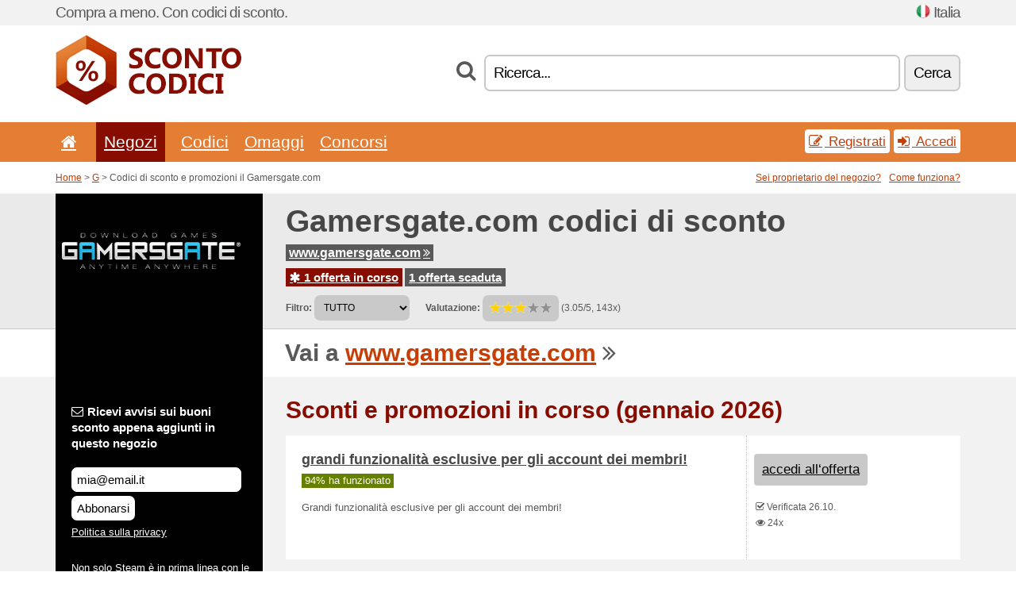

--- FILE ---
content_type: text/html; charset=UTF-8
request_url: https://scontocodici.net/s/gamersgate-com-it/
body_size: 7125
content:
<!doctype html>
<html xmlns="http://www.w3.org/1999/xhtml" lang="it" xml:lang="it">
<head>
 <title> Gamersgate codici di sconto e promozioni - gennaio 2026 - Scontocodici.net</title>
 <meta http-equiv="content-type" content="text/html;charset=utf-8" />
 <meta http-equiv="content-language" content="it" />
 <meta name="language" content="it" />
 <meta name="description" content="Codici di sconto e promozioni il Gamersgate.com. 1 offerta in corso. Sconti e promozioni in corso: grandi funzionalità esclusive per gli account dei membri!..." />
 <meta name="robots" content="index,follow" />
 <meta name="author" content="Netiq.biz" />
 <meta property="og:type" content="article" />
 <meta property="og:title" content=" Gamersgate codici di sconto e promozioni - gennaio 2026 - Scontocodici.net" />
 <meta property="og:description" content="Codici di sconto e promozioni il Gamersgate.com. 1 offerta in corso. Sconti e promozioni in corso: grandi funzionalità esclusive per gli account dei membri!..." />
 <meta property="og:site_name" content="ScontoCodici.net" />
 <meta property="og:url" content="https://scontocodici.net/s/gamersgate-com-it/" />
 <meta property="og:image" content="https://stat.netiq.biz/img/coupons/gamersgate-com-it.png" />
 <meta name="twitter:card" content="summary" />
 <meta http-equiv="X-UA-Compatible" content="IE=edge" />
 <meta name="seznam-ranking-position" content="query-exact: 1.0; query-broad: 1.3; (Google compatible)" />
 <link rel="shortcut icon" href="/favicon.ico" type="image/x-icon" /> 
 <link rel="apple-touch-icon" href="/favicon.ico">
 <link rel="search" href="https://scontocodici.net/search.xml" type="application/opensearchdescription+xml" title="ScontoCodici.net" />
 <link rel="alternate" type="application/rss+xml" title="RSS 2.0" href="https://scontocodici.net/rss.php" />
 <meta http-equiv="x-dns-prefetch-control" content="on" />
 <link rel="dns-prefetch" href="https://serv.netiq.biz/" /><link rel="dns-prefetch" href="https://stat.netiq.biz/" /><link rel="dns-prefetch" href="https://www.googletagmanager.com" />
 <meta name="viewport" content="width=device-width, initial-scale=1" />
 <link rel="stylesheet" href="https://serv.netiq.biz/engine/coupons/css/style.css?cache=426" type="text/css" />
 <link rel="alternate" href="https://scontocodici.net/s/gamersgate-com-it/" hreflang="x-default" />
</head>
<body id="engine"><div id="changec"><div class="container"><div class="txt">Compra a meno. Con codici di sconto.</div><div class="lang"><img src="https://stat.netiq.biz/general/flag4/it.png" alt="Italia" width="16" height="11" />Italia</div></div></div><div class="bga"></div>
<div id="all" style="margin:0;padding:0;margin-bottom:-20px;">
 <div id="header">
  <div class="container">
   <div class="lang"></div>
   <div class="logo" style="width:234px;height:88px;"><a href="/" title="Codici di sconto e promozioni"><img src="https://serv.netiq.biz/engine/coupons/identity/scontocodici_net.png" alt="Codici di sconto e promozioni" width="234" height="88" /></a></div>
<div class="search"><form method="get" class="engine" id="searchform" action="/f/"><i class="icon-search"></i><input onfocus="ClearPlaceHolder(this)" onblur="SetPlaceHolder(this)" type="text" name="s" id="search" value="Ricerca..." /><button title="Cerca" type="submit">Cerca</button></form></div>  </div>
 </div>
 <div id="topmenu"><div class="container"><div class="row"><ul><li><a href="/" title="Home"><i class="icon-home"></i></a>&nbsp;</li><li class="active" id="imenu3"><a href="#">Negozi</a><ul class="menu3"><li><div><div class="h3"><i class="icon-sort-by-alphabet"></i>Negozi in ordine alfabetico</div><a href="/a/0-9/"><span>0-9</span></a><a href="/a/a/"><span>A</span></a><a href="/a/b/"><span>B</span></a><a href="/a/c/"><span>C</span></a><a href="/a/d/"><span>D</span></a><a href="/a/e/"><span>E</span></a><a href="/a/f/"><span>F</span></a><a href="/a/g/"><span>G</span></a><a href="/a/h/"><span>H</span></a><a href="/a/i/"><span>I</span></a><a href="/a/j/"><span>J</span></a><a href="/a/k/"><span>K</span></a><a href="/a/l/"><span>L</span></a><a href="/a/m/"><span>M</span></a><a href="/a/n/"><span>N</span></a><a href="/a/o/"><span>O</span></a><a href="/a/p/"><span>P</span></a><a href="/a/q/"><span>Q</span></a><a href="/a/r/"><span>R</span></a><a href="/a/s/"><span>S</span></a><a href="/a/t/"><span>T</span></a><a href="/a/u/"><span>U</span></a><a href="/a/v/"><span>V</span></a><a href="/a/w/"><span>W</span></a><a href="/a/x/"><span>X</span></a><a href="/a/y/"><span>Y</span></a><a href="/a/z/"><span>Z</span></a></div></li></ul></li><li id="imenu2"><a href="#">Codici</a><ul class="menu2"><li><div class="clearfix"><div class="h3"><i class="icon-ticket"></i>Sconti per categoria</div><a href="/c/a/"><span>Tutto</span></a><a href="/c/abbigliamento/"><span>Abbigliamento</span></a><a href="/c/bambini-e-mamme/"><span>Bambini e Mamme</span></a><a href="/c/casa-e-giardino/"><span>Casa e Giardino</span></a><a href="/c/cibo-bevande-e-fumo/"><span>Cibo, Bevande e Fumo</span></a><a href="/c/elettronica/"><span>Elettronica</span></a><a href="/c/finanza-e-affari/"><span>Finanza e Affari</span></a><a href="/c/gioielli-e-orologi/"><span>Gioielli e Orologi</span></a><a href="/c/internet-e-comunicazioni/"><span>Internet e Comunicazioni</span></a><a href="/c/intrattenimento-e-giochi/"><span>Intrattenimento e Giochi</span></a><a href="/c/istruzione-e-ufficio/"><span>Istruzione e Ufficio</span></a><a href="/c/libri-film-e-musica/"><span>Libri, Film e Musica</span></a><a href="/c/regali-e-hobby/"><span>Regali e Hobby</span></a><a href="/c/salute-e-bellezza/"><span>Salute e Bellezza</span></a><a href="/c/sport-e-animali/"><span>Sport e Animali</span></a><a href="/c/viaggi-e-auto/"><span>Viaggi e Auto</span></a></div><div><div class="h3"><i class="icon-bell"></i>Altre opzioni</div><a href="/c/top/">Offerte consigliate</a><a href="/c/today/">Scadono oggi</a><a href="/c/end/">Offerte in scadenza</a><a href="/i/add/">+ Aggiungere offerta</a></div></li></ul></li><li><a href="/c/free/">Omaggi</a></li><li><a href="/c/contest/">Concorsi</a></li></ul><div class="loginpanel"><a class="popup-text" href="#register-dialog"><i class="icon-edit"></i> Registrati</a><a class="popup-text" href="#login-dialog"><i class="icon-signin"></i> Accedi</a></div></div></div><div id="sresults"></div></div>
 <div><div id="hnavi"><div class="container"><div class="cmenu"><a href="/" title="Codici di sconto e promozioni">Home</a> > <a href="/a/g/">G</a> > Codici di sconto e promozioni il Gamersgate.com</div><div class="navihelp"><a class="popup-text tle" href="#b2breg-dialog">Sei proprietario del negozio?</a><a class="popup-text" href="#help-dialog">Come funziona?</a></div></div></div><div id="sinb" class="clearfix"><div class="container"><div class="sle" style="background:#010101;"><img src="https://stat.netiq.biz/img/coupons/gamersgate-com-it.png" alt="Gamersgate.com" width="270" height="146" /></div><div class="sri"><h1>Gamersgate.com codici di sconto</h1><div class="clearfix"><div class="hspan"><a href="/?site=238318-gamersgate-com-it" title="gamersgate-com-it" class="gray" target="_blank" rel="sponsored">www.gamersgate.com<i class="icon-double-angle-right"></i></a></div></div><div class="clearfix"><div class="spanel"><span class="stat tred"><a href="/s/gamersgate-com-it/#active"><i class="icon-asterisk"></i> 1 offerta in corso</a></span> <span class="stat tgrey"><a href="/s/gamersgate-com-it/#history">1 offerta scaduta</a></span></div></div><div class="view"><label for="sortby">Filtro:</label> <select id="sortby" class="sortby" onchange="visibility(this.value);return false;"><option value="1" selected="selected">TUTTO</option><option value="3">Promozioni</option></select><strong style="margin-left:20px;">Valutazione:</strong> <div class="voters"><a href="/s/gamersgate-com-it/?store_vote=1"><img src="https://serv.netiq.biz/engine/coupons/img/stars_on.png" width="16" height="15" alt="1/5" style="width:auto;height:auto;" /></a><a href="/s/gamersgate-com-it/?store_vote=2"><img src="https://serv.netiq.biz/engine/coupons/img/stars_on.png" width="16" height="15" alt="2/5" style="width:auto;height:auto;" /></a><a href="/s/gamersgate-com-it/?store_vote=3"><img src="https://serv.netiq.biz/engine/coupons/img/stars_on.png" width="16" height="15" alt="3/5" style="width:auto;height:auto;" /></a><a href="/s/gamersgate-com-it/?store_vote=4"><img src="https://serv.netiq.biz/engine/coupons/img/stars_off.png" width="16" height="15" alt="4/5" style="width:auto;height:auto;" /></a><a href="/s/gamersgate-com-it/?store_vote=5"><img src="https://serv.netiq.biz/engine/coupons/img/stars_off.png" width="16" height="15" alt="5/5" style="width:auto;height:auto;" /></a></div> (3.05/5, 143x)<script type="application/ld+json">{"@context":"http://schema.org/","@type":"Store","@id":"https://scontocodici.net/s/gamersgate-com-it/","name":"Gamersgate.com","url":"https://www.gamersgate.com/","image":"https://stat.netiq.biz/img/coupons/gamersgate-com-it.png","description":"Non solo Steam è in prima linea con le offerte speciali, Il portale di Digital Delivery GamersGate propone una serie di interessanti proposte “natalizie” che andranno avanti fino al 22 dicembre. Ogni giorno, inoltre, verranno selezionati alcuni giochi proposti a un prezzo estremamente conveniente. 

","aggregateRating":{"@type":"AggregateRating","ratingValue":"3.05","bestRating":"5","worstRating":"1","ratingCount":"143"}}</script></div></div></div></div><div id="bann"><div class="container"><div class="sle" style="background:#010101;"></div><div class="sri">Vai a <a href="/?site=238318-gamersgate-com-it" title="Gamersgate.com" target="_blank" rel="sponsored">www.gamersgate.com</a> <i class="icon-double-angle-right"></i></div></div></div></div>
 <div id="stores" class="container">
  <div id="main" class="row">
<div id="store" style="background-color:#010101"><div id="sidebar" class="span3" style="background:#010101"><div class="submeta"><div class="emailnews" style="color:#ffffff"><label for="getemail" class="tit"><i class="icon-envelope-alt"></i>Ricevi avvisi sui buoni sconto  appena aggiunti in questo negozio</label><form action="./" name="newsletter" id="sigshop" class="lbig" method="post"><input type="text" id="getemail" name="getemail" value="mia@email.it" style="width:200px;" aria-label="Ricevi avvisi sui buoni sconto  appena aggiunti in questo negozio" href="#newsletter-dialog" class="popup-text tle" /><button type="submit" style="margin-top:5px;" href="#newsletter-dialog" class="click popup-text tle "aria-label="Abbonarsi">Abbonarsi</button><input type="hidden" name="getstore" value="238318" /></form><div class="privacy"><a href="/i/privacy/" target="_blank" class="priv">Politica sulla privacy</a></div></div><style>.plus,.plus a,#sidebar .plus strong,#sidebar .emailnews a,#sidebar .description a,#sidebar .share a{color:#ffffff;}</style><div class="description" style="color:#ffffff">Non solo Steam è in prima linea con le offerte speciali, Il portale di Digital Delivery GamersGate propone una serie di interessanti proposte “natalizie” che andranno avanti fino al 22 dicembre. Ogni giorno, inoltre, verranno selezionati alcuni giochi proposti a un prezzo estremamente conveniente. 

</div><div class="share"><p style="color:#ffffff">In altri paesi:</p><div class="eright lhe"><div class="flag"><a href="https://coupongutschein.net/s/gamersgate-com-de/" title="Gamersgate.com Rabattcodes" hreflang="de-de">Gamersgate.com</a><img src="https://stat.netiq.biz/general/flag/de.gif" alt="Gamersgate.com Rabattcodes" /><br /><a href="https://britishcoupons.net/s/gamersgate-com-gb/" title="Gamersgate.com Coupon Codes" hreflang="en-gb">Gamersgate.com</a><img src="https://stat.netiq.biz/general/flag/gb.gif" alt="Gamersgate.com Coupon Codes" /><br /><a href="https://kuponkodok.net/s/gamersgate-com-hu/" title="Gamersgate.com kedvezményes kódok" hreflang="hu-hu">Gamersgate.com</a><img src="https://stat.netiq.biz/general/flag/hu.gif" alt="Gamersgate.com kedvezményes kódok" /><br /><a href="https://mexcupones.net/s/gamersgate-com-mx/" title="Gamersgate.com cupones de descuento" hreflang="es-mx">Gamersgate.com</a><img src="https://stat.netiq.biz/general/flag/mx.gif" alt="Gamersgate.com cupones de descuento" /><br /><a href="https://pinoycoupons.net/s/gamersgate-com-ph/" title="Gamersgate.com Coupon Codes" hreflang="en-ph">Gamersgate.com</a><img src="https://stat.netiq.biz/general/flag/ph.gif" alt="Gamersgate.com Coupon Codes" /><br /><a href="https://rukupony.net/s/gamersgate-com-ru/" title="Gamersgate.com коды на скидки" hreflang="ru-ru">Gamersgate.com</a><img src="https://stat.netiq.biz/general/flag/ru.gif" alt="Gamersgate.com коды на скидки" /><br /><a href="https://rabattkupong.info/s/gamersgate-com-se/" title="Gamersgate.com rabattkoder" hreflang="se-se">Gamersgate.com</a><img src="https://stat.netiq.biz/general/flag/se.gif" alt="Gamersgate.com rabattkoder" /><br /><a href="https://validcoupons.net/s/gamersgate-com-us/" title="Gamersgate.com Coupon Codes" hreflang="en-us">Gamersgate.com</a><img src="https://stat.netiq.biz/general/flag/us.gif" alt="Gamersgate.com Coupon Codes" /><br /></div></div></div><div class="share"><p style="color:#ffffff">Condividere:</p><div class="eright lhe"><a href="https://www.facebook.com/sharer/sharer.php?u=https%3A%2F%2Fscontocodici.net%2Fs%2Fgamersgate-com-it%2F&t=+Gamersgate+codici+di+sconto+e+promozioni+-+gennaio+2026" onclick="javascript:window.open(this.href,'','menubar=no,toolbar=no,resizable=yes,scrollbars=yes,height=300,width=600');return false;" target="_blank" style="color:#ffffff">Facebook</a> <i class="icon-facebook" style="color:#ffffff"></i><br /><a href="https://twitter.com/share?url=https%3A%2F%2Fscontocodici.net%2Fs%2Fgamersgate-com-it%2F&text=+Gamersgate+codici+di+sconto+e+promozioni+-+gennaio+2026" onclick="javascript:window.open(this.href,'','menubar=no,toolbar=no,resizable=yes,scrollbars=yes,height=300,width=600');return false;" target="_blank" style="color:#ffffff">Twitter</a> <i class="icon-twitter" style="color:#ffffff"></i><br /><a href="https://www.linkedin.com/shareArticle?url=https%3A%2F%2Fscontocodici.net%2Fs%2Fgamersgate-com-it%2F" onclick="javascript:window.open(this.href,'','menubar=no,toolbar=no,resizable=yes,scrollbars=yes,height=300,width=600');return false;" target="_blank" style="color:#ffffff">LinkedIn</a> <i class="icon-linkedin" style="color:#ffffff"></i><br /><a href="https://pinterest.com/pin/create/button/?url=https%3A%2F%2Fscontocodici.net%2Fs%2Fgamersgate-com-it%2F" onclick="javascript:window.open(this.href,'','menubar=no,toolbar=no,resizable=yes,scrollbars=yes,height=300,width=600');return false;" target="_blank" style="color:#ffffff">Pinterest</a> <i class="icon-pinterest" style="color:#ffffff"></i><br /><a href="https://api.whatsapp.com/send?text=https%3A%2F%2Fscontocodici.net%2Fs%2Fgamersgate-com-it%2F" onclick="javascript:window.open(this.href,'','menubar=no,toolbar=no,resizable=yes,scrollbars=yes,height=300,width=600');return false;" target="_blank" style="color:#ffffff">WhatsApp</a> <i class="icon-phone" style="color:#ffffff"></i><br /></div></div></div></div><div id="content" class="span9"><div class="row row-wrap"><div class="clearfix"><a name="active"></a><h3 class="more">Sconti e promozioni in corso (gennaio 2026)</h3><a name="id28448442"></a><div class="promotion"><article id="28448442" data-eshop-url="https://scontocodici.net/?go=28448442-gamersgate-com-it" onclick="copyToClipboard('#cc28448442');openthis('238318','28448442');" data-coupon-url="https://scontocodici.net/s/gamersgate-com-it/" class="clink daily clearfix"><div class="offer offerp"><h2>grandi funzionalità esclusive per gli account dei membri!</h2><div class="info"><span class="min" style="background:#658000;color:#fff;">94% ha funzionato</span></div><p>Grandi funzionalità esclusive per gli account dei membri!</p></div><div class="ofright"><div class="link link-other"><span>accedi all‘offerta</span></div><div class="more"><span></span><i class="icon-check"></i> Verificata 26.10.<br /><i class="icon-eye-open"></i> 24x<br /></div></div></article></div><script type="application/ld+json">{
    "@context":"http://schema.org",
    "@type":"SaleEvent",     
    "name":"grandi funzionalità esclusive per gli account dei membri!",
    "description":"Grandi funzionalità esclusive per gli account dei membri!",
    "url":"https://scontocodici.net/s/gamersgate-com-it/",
    "startDate":"2022-10-26 17:26:12+01:00",
    "endDate":"2026-04-20 23:59:59+01:00",
    "eventStatus":"https://schema.org/EventScheduled",
    "eventAttendanceMode":"https://schema.org/OnlineEventAttendanceMode",
    "image":"https://stat.netiq.biz/img/coupons/gamersgate-com-it.png",
    "performer":"Gamersgate.com",
    "organizer":{"@type":"Organization","name":"Gamersgate.com","url":"https://scontocodici.net/s/gamersgate-com-it/"},
    "location":{"@type":"Place","name":"Gamersgate.com","address":"Gamersgate.com"}
    }</script></div><div class="clearfix"><a name="history"></a><a href="javascript:unhide('archive');" class="lmore">Offerte scadute... (1x)</a></div><div id="archive" class="hidden"><div class="archive" style="margin-top:-20px;"><div class="scroll2"><div class="line">Risparmia il 15 % su qualsiasi gioco non scontato <span class="cp">codice</span> (il 25.10.)</div></div></div></div></div><div class="row row-wrap"><div class="archive atext"><a name="text"></a></div><div><br /><br /></div></div></div><div class="clear"></div></div><script type="application/ld+json">{
"@context":"http://schema.org",
"@type":"BreadcrumbList",
"itemListElement":[{"@type":"ListItem","position":1,"item":{"@id":"https://scontocodici.net/","name":"Home"}},{"@type":"ListItem","position":3,"item":{"@id":"https://scontocodici.net/s/gamersgate-com-it/","name":"Gamersgate.com codici di sconto"}}]}</script>
<script type="application/ld+json">{
"@context": "https://schema.org",
"@type": "FAQPage",
"mainEntity": [{"@type": "Question","name": "Sconti e promozioni in corso","acceptedAnswer": {"@type": "Answer","text": "<ul><li>grandi funzionalità esclusive per gli account dei membri!</li></ul>"}}]
}</script>   </div>
  </div>
 </div>
 <div id="social">
<div class="container"><div class="mleft"><h4>Ricevi gratis i coupon nuovi sul tuo e-mail...</h4><div class="layer email emailnews"><i class="icon-envelope-alt"></i>Newsletter<br /><form action="/" name="newemail" id="nesig" class="lbig" method="post"><input type="text" name="new_email" aria-label="E-mail" value="mia@email.it" onfocus="ClearPlaceHolder(this)" onblur="SetPlaceHolder(this)" href="#newsletter-dialog" class="popup-text tle" /><button href="#newsletter-dialog" class="click popup-text tle">Abbonarsi</button> <span><a href="/i/privacy/" target="_blank">Politica sulla privacy</a></span></form></div><div style="display:block;"><div class="layer facebook"><i class="icon-facebook"></i><a href="https://www.facebook.com/topcouponcodes" target="_blank">Facebook</a></div></div></div></div></div><div id="footer" class="clearfix"><div class="container"><div class="mleft"><div class="layer layerr"><h4>ScontoCodici.net</h4><p>Copyright &copy; 2012-2026 <a href="http://netiq.biz/" target="_blank">NetIQ</a>.<br />Tutti i diritti riservati.<br /><a href="/i/countries/" class="butspec">Change Country<i class="icon-mail-forward"></i></a></p></div><div class="layer layerr"><h4>Informazioni</h4><ul><li><a href="/i/contact/">Contatti</a></li><li><a href="/i/bonus/">Programma bonus</a></li><li><a href="/i/medium/">Per i giornalisti</a></li><li><a href="/i/privacy/">Politica sulla privacy</a></li></ul></div><div class="layer"><h4>Pubblicità</h4><ul><li><a href="/i/add/?store=gamersgate-com-it">Aggiungere offerta</a></li><li><a href="/i/paid/">Listino prezzi pubblicità</a></li></ul></div></div></div></div> <div id="login-dialog" class="mfp-with-anim mfp-hide mfp-dialog clearfix">
  <i class="icon-signin dialog-icon"></i>
  <div class="h3">Accedi</div>
  <h5>Benvenuto, adesso puoi accedere...</h5>
  <div class="row-fluid">
   <form action="./" name="login" method="post" class="dialog-form">
    <p><label for="login">E-mail:</label><input class="fmi" type="text" value="mia@email.it" onfocus="ClearPlaceHolder(this)" onblur="SetPlaceHolder(this)" maxlength="50" name="login" id="login" /></p>
    <p><label for="password">Password:</label><input class="fmi" type="password" maxlength="50" name="pass" id="password" /></p>
    <p class="checkbox"><button type="submit" id="logsubmit" class="btn btn-primary click" name="send">Login</button></p>
   </form>
   <div id="logalert" class="alert"></div>
  </div>
  <ul class="dialog-alt-links">
   <li><a class="popup-text" href="#register-dialog">Registrati</a></li>
   <li><a class="popup-text" href="#password-recover-dialog">La password dimenticata</a></li>
  </ul>
 </div>
 <div id="register-dialog" class="mfp-with-anim mfp-hide mfp-dialog clearfix">
  <i class="icon-edit dialog-icon"></i>
  <div class="h3">Registrati</div>
  <h5>Ottieni i benefici di utente registrato. I vantaggi includono la visualizzazione di coupon esclusivi, la possibilità di creare una lista di negozi preferiti e programma bonus per i premi. E molto altro ancora...</h5>
  <div class="row-fluid">
   <form action="./" name="register" id="tthi2" method="post" class="dialog-form">
    <p><label for="remail">E-mail:</label><input class="fmi" type="text" value="mia@email.it" onfocus="ClearPlaceHolder(this)" onblur="SetPlaceHolder(this)" maxlength="50" name="remail" id="remail" /></p>
    <p><label for="rpass">Password:</label><input class="fmi" type="password" maxlength="50" name="rpass" id="rpass" /></p>
    <p><label for="rpass2">Conferma password:</label><input class="fmi" type="password" value="" maxlength="50" name="rpass2" id="rpass2" /></p>   
    <p><label for="rcaptcha4">CAPTCHA:</label><input class="fmi" type="text" value="" name="acap" id="rcaptcha4" /></p><p class="checkbox"><img src="https://serv.netiq.biz/engine/coupons/scripts/captchax.php" alt="CAPTCHA" width="180" height="40" /><a onclick="document.getElementById('tthi2').submit();" style="font-size:1.2em;bottom:25px;left:190px;position:relative;cursor:pointer;">&#10227;</a><input type="hidden" name="antispam" class="antispam" value="lal" /><input type="hidden" name="antispam2" class="antispam2" value="pop" /><input type="hidden" name="urlt" value="https://" /></p>
    <p class="checkbox"><input type="hidden" name="url" value="http" /><input type="hidden" name="url2" value="http2" /><button type="submit" id="regsubmit" class="btn btn-primary click" name="send">Registrati</button></p>
    <div id="regalert3" class="alert none"><strong class="warning"><i class="icon-warning-sign"></i>Errore:</strong>Email inserita scorretamente.</div>
    <div id="regalert2" class="alert none"><strong class="warning"><i class="icon-warning-sign"></i>Errore:</strong>La password deve avere almeno 5 caratteri.</div>
    <div id="regalert" class="alert none"><strong class="warning"><i class="icon-warning-sign"></i>Errore:</strong>Le password non corrispondono.</div>
    <p><input type="checkbox" name="checkbox" class="checkboxe" value="1" /> Accetto l’informativa sulla <a href="/i/privacy/" target="_blank">privacy</a>.</p>
   </form>
   <div id="logalert" class="alert"></div>
  </div>
  <ul class="dialog-alt-links">
   <li><a class="popup-text" href="#login-dialog">Accedi</a></li>
  </ul>
 </div>
 <div id="password-recover-dialog" class="mfp-with-anim mfp-hide mfp-dialog clearfix">
  <i class="icon-retweet dialog-icon"></i>
  <div class="h3">La password dimenticata</div>
  <h5>Hai dimenticato la password per effettuare login? Non succede nulla! Ti invieremo uno nuovo...</h5>
  <div class="row-fluid">
   <form action="./" name="forgot" id="tthi2" method="post" class="dialog-form">
    <p><label for="femail">E-mail:</label><input class="fmi" type="text" value="mia@email.it" onfocus="ClearPlaceHolder(this)" onblur="SetPlaceHolder(this)" maxlength="50" name="femail" id="femail" /></p>
    <p><label for="rcaptcha5">CAPTCHA:</label><input class="fmi" type="text" value="" name="acap" id="rcaptcha5" /></p><p class="checkbox"><img src="https://serv.netiq.biz/engine/coupons/scripts/captchax.php" alt="CAPTCHA" width="180" height="40" /><a onclick="document.getElementById('tthi2').submit();" style="font-size:1.2em;bottom:25px;left:190px;position:relative;cursor:pointer;">&#10227;</a><input type="hidden" name="antispam" class="antispam" value="lal" /><input type="hidden" name="antispam2" class="antispam2" value="pop" /><input type="hidden" name="urlt" value="https://" /></p>
    <p class="checkbox"><input type="hidden" name="url" value="http" /><input type="hidden" name="url2" value="http2" /><button type="submit" id="forgotsubmit" class="btn btn-primary click" name="send">Inviare la password</button></p>
    <div id="forgotalert" class="alert"></div>
   </form>
  </div>
  <ul class="dialog-alt-links">
   <li><a class="popup-text" href="#login-dialog">Accedi</a></li>
  </ul>
 </div>    
 <div id="newsletter-dialog" class="mfp-with-anim mfp-hide mfp-dialog clearfix">
  <i class="icon-retweet dialog-icon"></i>
  <div class="h3">Newsletter</div>
  <h5>Le novità dei tuoi negozi preferiti (impostazione nel menu Preferiti).</h5>
  <div class="row-fluid">
   <form action="./" name="newsemail" id="tthi2" method="post" class="dialog-form">
    <p><label for="nemail">E-mail:</label><input class="fmi" type="text" value="mia@email.it" onfocus="ClearPlaceHolder(this)" onblur="SetPlaceHolder(this)" maxlength="50"" name="nemail" id="nemail" /></p>
<p><label for="newsstore">Negozi preferiti:</label><input class="fmi readonly" type="text" value="Gamersgate.com" id="newsstore" readonly="readonly" /><input type="hidden" name="store" value="238318" /></p>    <p><label for="rcaptcha6">CAPTCHA:</label><input class="fmi" type="text" value="" name="acap" id="rcaptcha6" /></p><p class="checkbox"><img src="https://serv.netiq.biz/engine/coupons/scripts/captchax.php" alt="CAPTCHA" width="180" height="40" /><a onclick="document.getElementById('tthi2').submit();" style="font-size:1.2em;bottom:25px;left:190px;position:relative;cursor:pointer;">&#10227;</a><input type="hidden" name="antispam" class="antispam" value="lal" /><input type="hidden" name="antispam2" class="antispam2" value="pop" /><input type="hidden" name="urlt" value="https://" /></p>
    <p class="checkbox"><button type="submit" id="newssubmit" class="btn btn-primary click" name="send">Login</button></p>
    <div id="newsalert" class="alert"></div>
   </form>
  </div>
  <ul class="dialog-alt-links">
   <li><a class="popup-text" href="#login-dialog">Accedi</a></li>
  </ul>
 </div>  
 <div id="help-dialog" class="mfp-with-anim mfp-hide mfp-dialog clearfix">
  <i class="icon-question dialog-icon"></i>
  <div class="h3">Come usare buono sconto?</div>
  <div class="row-fluid txt">
   <h4><span>1. Ricerca di sconto</span></h4>
   <p>Trova sconto per il tuo negozio preferito. Fai conoscenza dei termini del sconto e clicca sul coupon per visualizzare e copiare il codice.</p>
   <h4><span>2. Usare il buono</span></h4>
   <p>Inserisci buono durante ordine nell‘apposita casella („Buono sconto“, „codice sconto“, etc.).</p>
   <h4><span>3. Risparmio soldi</span></h4>
   <p>Lo sconto viene detratto dal valore dell‘ordine e così si risparmia.</p>
  </div>
 </div>
<div id="b2breg-dialog" class="mfp-with-anim mfp-hide mfp-dialog clearfix"><i class="icon-edit dialog-icon"></i><div class="h3">Registrazione di amministratore del negozio</div><h5>Iscriviti come amministratore del negozio e ottieni la possibilità di modificare e aggiungere direttamente le offerte.<br /><br />Email di registrazione deve essere sotto il dominio di negozio oppure nei contatti del negozioi. Entro 24 ore riceverai dati di accesso.</h5><div class="row-fluid"><form action="./" name="b2breg" id="tthi2" method="post" class="dialog-form"><p><label for="bemail">E-mail:</label><input class="fmi" type="text" value="mia@email.it" onfocus="ClearPlaceHolder(this)" onblur="SetPlaceHolder(this)" maxlength="50" name="bemail" id="bemail" /></p><p><label for="bshop1">Negozio:</label><select id="bshop1" name="bshop" class="fmi" readonly="readonly"><option value="238318">Gamersgate.com</option></select></p><p><label for="rcaptcha7">CAPTCHA:</label><input class="fmi" type="text" value="" name="acap" id="rcaptcha7" /></p><p class="checkbox"><img src="https://serv.netiq.biz/engine/coupons/scripts/captchax.php" alt="CAPTCHA" width="180" height="40" /><a onclick="document.getElementById('tthi2').submit();" style="font-size:1.2em;bottom:25px;left:190px;position:relative;cursor:pointer;">&#10227;</a><input type="hidden" name="antispam" class="antispam" value="lal" /><input type="hidden" name="antispam2" class="antispam2" value="pop" /><input type="hidden" name="urlt" value="https://" /></p><p class="checkbox"><button type="submit" id="b2breg" class="btn btn-primary click" name="send">Registrati</button></p></form><div id="b2balert" class="alert"></div></div><ul class="dialog-alt-links"><li><a class="popup-text" href="#login-dialog">Accedi</a></li></ul></div><div id="tag-dialog" class="mfp-with-anim mfp-hide mfp-dialog clearfix"><i class="icon-edit dialog-icon"></i><div class="h3"> - Gamersgate.com</div><h5></h5><div class="row-fluid"><form action="./" name="tagreg" method="post" class="dialog-form"><p><label for="blist">:</label><input class="fmi readonly" type="text" value="" maxlength="50" name="blist" id="blist" readonly="readonly" /></p><p><label for="bshop2">Negozio:</label><select id="bshop2" name="bshop" class="fmi" readonly="readonly"><option value="238318">Gamersgate.com</option></select></p><p><label for="btag">:</label><input class="fmi" type="text" value="" maxlength="50" name="btag" id="btag" /></p><p class="checkbox"><button type="submit" id="tagreg" class="btn btn-primary click" name="send">Aggiungere</button></p></form><div id="tagalert" class="alert"></div></div></div><div class="none">
<script async src="https://www.googletagmanager.com/gtag/js?id=G-NT2NV569FY"></script>
<script>
window.dataLayer = window.dataLayer || [];
function gtag(){dataLayer.push(arguments);}
gtag('js',new Date());
gtag('config','G-NT2NV569FY');
gtag('config','G-NT2NV569FY',{cookie_flags:'max-age=7200;secure;samesite=none'});
</script>
<script type="application/ld+json">{
"@context":"http://schema.org",
"@type":"WebSite",
"@id":"#website",
"url":"https://scontocodici.net",
"name":"Scontocodici.net",
"description":"Codici di sconto e promozioni per negozi online popolari. Attualizazione giornaliera, coupon esclusivi.",
"potentialAction":{"@type":"SearchAction","target":"https://scontocodici.net/s/{search_term_string}","query-input":"required name=search_term_string"}
}</script>
<script type="text/javascript" src="https://serv.netiq.biz/engine/coupons/js/script.js?cache=167"></script>
</div>
<link rel="stylesheet" href="/font.css?cache=2" />
</body>
</html>
